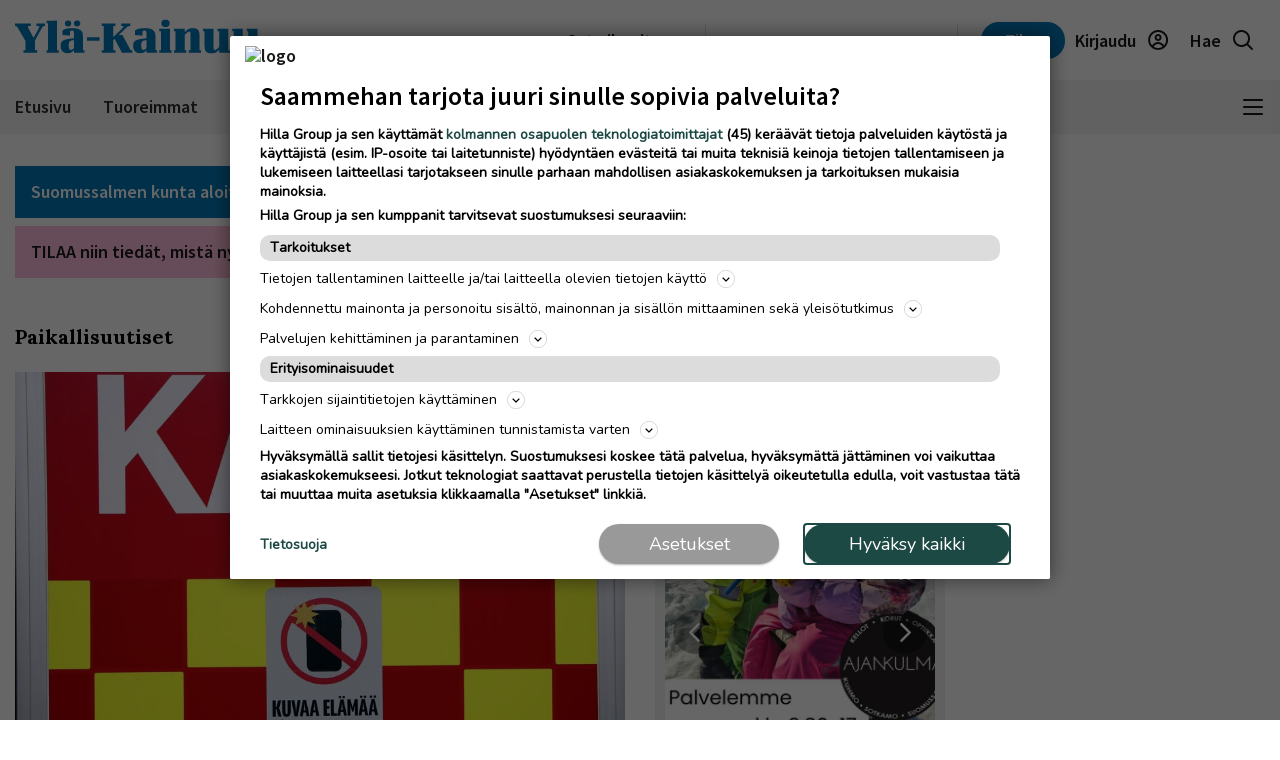

--- FILE ---
content_type: application/javascript
request_url: https://payway-cdn.worldoftulo.com/js/paywall.js
body_size: 2748
content:
let Paywall = (function () {
    const constants = {
        author: 'Payway paywall',
        paywallContainerId: 'paywall-container',
        timeout: 10000
    };

    class PaywallError extends Error {
        constructor(code, message, field, pw_correlation_id) {
            super(message);
            this.name = "PaywallError";
            this.code = code;
            this.field = field;
            this.pwCorrelationId = pw_correlation_id;
            this.toString = function () {
                let tmp = "";
                if (this.pwCorrelationId) {
                    tmp = tmp + this.pwCorrelationId + ": ";
                }
                if (field) {
                    return tmp + "<" + this.code + "> " + this.message + " (" + this.field + ")";
                } else {
                    return tmp + "<" + this.code + "> " + this.message;
                }
            }
        }
    }

    class InputParameters {
        constructor(options) {
            if (!options instanceof Object) {
                throw new PaywallError("required_field", "options are required and must an Object", "options");
            }

            this.jwtToken = options.jwtToken;
            if (!this.jwtToken) {
                throw new PaywallError("required_field", "jwtToken", "jwtToken");
            }
            this.url = options.url;
            try {
                this.url = new URL(this.url);
            } catch {
                throw new PaywallError("invalid_format", "url must be a valid URL", "url");
            }

            this.debug = options.debug;
            this.accountOrigin = options.accountOrigin ? options.accountOrigin : "";
            if (this.accountOrigin && !this.accountOrigin instanceof String) {
                throw new PaywallError("invalid_format", "accountOrigin must be a String", "accountOrigin");
            }
            this.merchantReference = options.merchantReference ? options.merchantReference : "";
            if (this.merchantReference && !this.merchantReference instanceof String) {
                throw new PaywallError("invalid_format", "merchantReference must be a String", "merchantReference");
            }
            this.trafficSource = options.trafficSource ? options.trafficSource : "";
            if (this.trafficSource && !this.trafficSource instanceof String) {
                throw new PaywallError("invalid_format", "trafficSource must be a String", "trafficSource");
            }
            this.engageTracking = options.engageTracking ? options.engageTracking : "";
            if (this.engageTracking && !this.engageTracking instanceof Object) {
                throw new PaywallError("invalid_format", "engageTracking must be a Object", "engageTracking");
            }
            this.returnUrl = options.returnUrl ? options.returnUrl : "";
            try {
                if (this.returnUrl) {
                    this.returnUrl = new URL(this.returnUrl);
                }
            } catch {
                throw new PaywallError("invalid_format", "returnUrl must be a valid URL", "returnUrl");
            }
            this.backUrl = options.backUrl ? options.backUrl : "";
            try {
                if (this.backUrl) {
                    this.backUrl = new URL(this.backUrl);
                }
            } catch {
                throw new PaywallError("invalid_format", "backUrl must be a valid URL", "backUrl");
            }

            this.loginUrl = options.loginUrl ? options.loginUrl : "";
            try {
                if (this.loginUrl) {
                    this.loginUrl = new URL(this.loginUrl);
                }
            } catch {
                throw new PaywallError("invalid_format", "loginUrl must be a valid URL", "loginUrl");
            }

            this.shopUrl = options.shopUrl ? options.shopUrl : "";
            try {
                if (this.shopUrl) {
                    this.shopUrl = new URL(this.shopUrl);
                }
            } catch {
                throw new PaywallError("invalid_format", "shopUrl must be a valid URL", "shopUrl");
            }

            this.utmSource = options.utmSource ? options.utmSource : "";
            this.utmMedium = options.utmMedium ? options.utmMedium : "";
            this.utmCampaign = options.utmCampaign ? options.utmCampaign : "";
            this.utmContent = options.utmContent ? options.utmContent : "";

            this.debugger_enabled = function () {
                return (this.debug && this.debug === true);
            };

            this.resources = options.resources ? options.resources : {};
            if (this.resources && !this.resources instanceof Object) {
                throw new PaywallError("invalid_format", "resources must be an Object", "resources");
            }
            this.onError = options.onError;
            if (this.onError && !this.onError instanceof Function) {
                throw new PaywallError("invalid_format", "onError must be a Function", "onError");
            }

            this.formData = function () {
                let params = new URLSearchParams();
                params.set("t", this.jwtToken);
                if (this.accountOrigin) {
                    params.set("accountOrigin", this.accountOrigin);
                }
                if (this.merchantReference) {
                    params.set("merchantReference", this.merchantReference);
                }
                if (this.trafficSource) {
                    params.set("trafficSource", this.trafficSource);
                }
                if (this.engageTracking) {
                    params.set("engageTracking", JSON.stringify(this.engageTracking));
                }
                if (this.returnUrl) {
                    params.set("returnUrl", this.returnUrl);
                }
                if (this.backUrl) {
                    params.set("backUrl", this.backUrl);
                }
                if (this.utmSource) {
                    params.set("utmSource", this.utmSource);
                }
                if (this.utmMedium) {
                    params.set("utmMedium", this.utmMedium);
                }
                if (this.utmCampaign) {
                    params.set("utmCampaign", this.utmCampaign);
                }
                if (this.utmContent) {
                    params.set("utmContent", this.utmContent);
                }
                if (this.loginUrl) {
                    params.set("loginUrl", this.loginUrl);
                }
                if (this.shopUrl) {
                    params.set("shopUrl", this.shopUrl);
                }
                return params;
            };
        }
    }

    let onError = function (error) {
        logger.debug("start onError");
        stopLoader();
        showError();
        logger.debug("onError done");
    };
    let debugger_enabled = false;
    let paywallContainer = null;

    let resources = {
        loadingText: "Loading...",
        errorHeader: "An error has occurred",
        errorDescription: "Something unexpected happened. Please try again later, and if the problem persists, contact support."
    };

    let logger = {
        info: function (message) {
            if (debugger_enabled) {
                console.info(constants.author + ": " + message);
            }
        },
        error: function (message) {
            if (debugger_enabled) {
                message = constants.author + ": " + message;
                console.error(message);
            }
            onError(new PaywallError("error", message));
        },
        response_error: function (code, message, field, correlation_id) {
            if (debugger_enabled) {
                console.error(constants.author + ": received error");
                field = (typeof (field) != 'undefined' && field) ? field : 'N/A';
                code = code ? code : 'N/A';
                message = message ? message : 'N/A';

                if (correlation_id) {
                    console.error(constants.author + ":" + correlation_id + ": " + "<" + code + ">" + " " + message + '(' + field + ')');
                } else {
                    console.error(constants.author + ":" + "<" + code + ">" + " " + message + '(' + field + ')');
                }
            }
        },
        debug: function (message) {
            if (debugger_enabled) {
                console.debug(constants.author + ": " + message);
            }
        }
    };

    let getResource = function (key) {
        return resources[key];
    };

    let setResources = function (overrides) {
        for (const key in overrides) {
            if (resources[key]) {
                resources[key] = overrides[key];
            }
        }
    };

    let getContainer = function () {
        return paywallContainer;
    };

    let setContainer = function (containerId) {
        let container = document.getElementById(containerId);
        if (!container)
            throw 'Paywall container is undefined';

        paywallContainer = container;
    };

    let isResponseOk = function (response) {
        if (response) {
            if (response.status) {
                return (response.status.toString().toLowerCase() === 'ok');
            } else {
                return false;
            }
        } else {
            return false;
        }
    };

    let isResponseError = function (response) {
        return !isResponseOk(response);
    };

    let startLoader = function () {
        logger.debug("start loader")
        getContainer().innerHTML = "<div class='lds-dual-ring'></div><p><i>" + getResource("loadingText") + "</i></p>";
    };

    let stopLoader = function () {
        logger.debug("stop loader")
        getContainer().innerHTML = "";
    };

    let showError = function () {
        logger.debug("start showError");
        getContainer().innerHTML = "<div class='paywall__warning-triangle'></div><h3>" + getResource("errorHeader") + "</h3><p>" + getResource("errorDescription") + "</p>";
        logger.debug("showError done");
    };

    let renderMarkup = function (result, onMarkupRendered) {
        logger.debug("rendering markup...");
        if (result && Object.keys(result).length > 0) {
            getContainer().innerHTML = result.markup !== undefined ? result.markup : "";
            logger.debug("rendering markup. Done!");
            onMarkupRendered();
        } else {
            logger.debug("rendering markup. Skipped since no markup found!");
        }
    };

    let initPaywallJS = function () {
        logger.debug("initialize paywall js.....");
        let currentScripts = getContainer().querySelectorAll("script[type='text/payway-paywall-js']");

        for (let i = 0; i < currentScripts.length; i++) {
            let currentScript = currentScripts[i];
            if (currentScript.innerHTML) {
                let newScript = document.createElement("script");
                newScript.text = currentScript.text;
                newScript.type = "text/javascript";
                document.querySelector("body").appendChild(newScript);
            }
            logger.debug("initialize paywall js. Done!");
        }
    };

    let onOkResponseReceived = function (response) {
        logger.debug("onOkResponseReceived event...");
        renderMarkup(response.result, initPaywallJS);
        logger.debug("onOkResponseReceived event. Done!");
    };

    let onErrorResponseRecevied = function (response) {
        logger.debug("onErrorResponseRecevied event...");
        logger.response_error(response.code, response.message, response.field, response.pw_correlation_id);
        onError(new PaywallError(response.code, response.message, response.field));
        logger.debug("onErrorResponseRecevied event. Done!");
    };

    let onResponseReceived = function (xmlHttp, onOkResponse, onErrorResponse) {
        if (xmlHttp.responseText) {
            let response = null;
            try {
                response = JSON.parse(xmlHttp.responseText);
                if (isResponseOk(response)) {
                    onOkResponse(response);
                } else if (isResponseError(response)) {
                    onErrorResponse(response);
                } else {
                    onErrorResponse({
                        code: xmlHttp.status,
                        message: "Invalid response received",
                    });
                }
            } catch {
                onErrorResponse({
                    code: xmlHttp.status,
                    message: "Could not parse response from server",
                });
            }
        } else {
            onErrorResponse({
                code: xmlHttp.status,
                message: "Empty response received",
            });
        }
    };

    let registerOnErrorListener = function (onErrorListener) {
        if (onErrorListener instanceof Function) {
            onError = onErrorListener;
            logger.debug("registered onError listener");
        }
    };

    return {
        Init: function (options) {
            let input = new InputParameters(options);
            setContainer(constants.paywallContainerId);
            setResources(input.resources);
            registerOnErrorListener(input.onError);
            debugger_enabled = input.debugger_enabled();

            startLoader();
            logger.debug("fetching....");

            let xmlHttp = new XMLHttpRequest();
            xmlHttp.timeout = constants.timeout;

            xmlHttp.onabort = function (e) {
                logger.error(e.type + ": request aborted. " + e.loaded + " bytes transferred");
            };
            xmlHttp.onerror = function (e) {
                logger.error(e.type + ": encountered an error during request. " + e.loaded + " bytes transferred");
            };
            xmlHttp.onload = function (e) {
                logger.info(e.type + ": request completed successfully. " + e.loaded + " bytes transferred");
            };
            xmlHttp.onloadend = function (e) {
                logger.info(e.type + ": request completed. " + e.loaded + " bytes transferred");
            };
            xmlHttp.onloadstart = function (e) {
                logger.info(e.type + ": request started. " + e.loaded + " bytes transferred");
            };
            xmlHttp.onprogress = function (e) {
                logger.info(e.type + ": request progress. " + e.loaded + " bytes transferred");
            };
            xmlHttp.onreadystatechange = function () {
                logger.debug("onreadystatechange event received");
                if (xmlHttp.readyState === XMLHttpRequest.DONE) {
                    stopLoader();
                    onResponseReceived(xmlHttp, onOkResponseReceived, onErrorResponseRecevied);
                } else {
                    logger.debug("Request for paywall entered state " + xmlHttp.readyState);
                }
            }
            xmlHttp.ontimeout = function (e) {
                logger.error("timeout occured after " + constants.timeout + "ms. " + e.loaded + " bytes transferred");
            };
            xmlHttp.open("POST", input.url.href, true);
            xmlHttp.setRequestHeader("Accept", "application/json");
            xmlHttp.setRequestHeader("Content-Type", "application/x-www-form-urlencoded");
            xmlHttp.send(input.formData());
        }
    }
});


--- FILE ---
content_type: image/svg+xml
request_url: https://www.ylakainuu.fi/wp-content/themes/hilla-theme/assets/img/logo/mobile/YLK.svg
body_size: 640
content:
<svg width="60" height="50" viewBox="0 0 60 50" fill="none" xmlns="http://www.w3.org/2000/svg">
<g clip-path="url(#clip0_2129_136405)">
<path d="M0 13.7007H13.3311V15.7914H11.7756C10.9044 15.7914 10.7302 16.4136 11.1533 17.1851L15.7702 25.8122L20.4742 17.1851C20.9098 16.4011 20.7387 15.7914 19.852 15.7914H18.2093V13.7007H25.536V15.7914H25.1813C24.136 15.7914 23.5262 16.314 23.0036 17.1851L17.0924 27.9029V36.4429H18.9218V38.5336H7.23333V36.4429H8.97556V28.5998L2.26489 17.1851C1.74222 16.314 1.39378 15.7914 0.435556 15.7914H0V13.7007ZM26.7556 38.5336H37.1249V36.4429H35.8027V11.0002C35.8027 11.0002 33.7587 11.3487 26.7027 11.3487V13.4394H28.056V36.4429H26.7493L26.7556 38.5336ZM55.5084 13.8749C55.5084 15.0074 54.4631 16.1398 52.808 16.1398C51.1529 16.1398 50.1138 15.0074 50.1138 13.8749V13.178C50.1138 12.1327 51.1591 11.0002 52.8142 11.0002C54.4693 11.0002 55.5147 12.1327 55.5147 13.178L55.5084 13.8749ZM47.8396 13.8749C47.8396 15.0074 46.7942 16.1398 45.1391 16.1398C43.484 16.1398 42.4387 15.0074 42.4387 13.8749V13.178C42.4387 12.1327 43.484 11.0002 45.1391 11.0002C46.7942 11.0002 47.8396 12.1327 47.8396 13.178V13.8749ZM47.404 36.0945C48.4493 36.0945 49.4076 35.3945 50.1076 34.5389V27.7287L48.6267 27.99C46.7942 28.2514 45.7489 29.2096 45.7489 31.2131V33.0425C45.7489 35.1362 46.4458 36.0945 47.404 36.0945ZM44.7907 38.9691C41.5676 38.9691 38.8796 36.8785 38.8796 33.1296V31.9971C38.8796 28.2638 41.58 27.206 47.1551 26.5091L50.12 26.1607V21.5438C50.12 19.8016 49.5973 19.6242 48.4618 19.6242C47.4164 19.6242 46.9809 20.0598 46.8067 20.5825V23.8958L40.4476 23.4602V19.5402C41.7542 18.2305 45.2387 17.5367 48.5364 17.5367C54.2889 17.5367 57.7733 19.0922 57.7733 24.07V36.4429H59.1671V38.5336H50.1138V36.2687C48.6329 38.0109 47.2391 38.9691 44.7969 38.9691" fill="#047AB9"/>
</g>
<defs>
<clipPath id="clip0_2129_136405">
<rect width="59.4222" height="28" fill="white" transform="translate(0 11)"/>
</clipPath>
</defs>
</svg>


--- FILE ---
content_type: image/svg+xml
request_url: https://www.ylakainuu.fi/wp-content/themes/hilla-theme/assets/img/icon_twitter.svg
body_size: 14
content:
<svg width="24" height="25" viewBox="0 0 24 25" fill="none" xmlns="http://www.w3.org/2000/svg">
<path d="M13.5222 11.1148L19.4785 4.33984H18.0669L12.8952 10.2223L8.76444 4.33984H4L10.2466 13.2353L4 20.3398H5.4116L10.8733 14.1277L15.2356 20.3398H20L13.5218 11.1148H13.5222ZM11.5889 13.3136L10.9559 12.4278L5.92016 5.37959H8.08827L12.152 11.0678L12.7849 11.9536L18.0676 19.3473H15.8997L11.5889 13.314V13.3136Z" fill="black"/>
</svg>


--- FILE ---
content_type: application/x-javascript; charset=utf-8
request_url: https://servicer.mgid.com/1754874/1?nocmp=1&tcfV2=1&sessionId=696b8762-1375e&sessionPage=1&sessionNumberWeek=1&sessionNumber=1&scale_metric_1=64.00&scale_metric_2=258.06&scale_metric_3=100.00&cbuster=1768654691057138356889&pvid=0428b83f-599b-4604-a4c2-cc6943d124d8&implVersion=17&lct=1763556060&mp4=1&ap=1&consentStrLen=0&wlid=9b742406-9a6e-40d0-9c9e-15d6d90e2ecb&ogtitle=Leluauton%20akku%20syttyi%20%20palamaan%20Suomussalmella%20-%20asukkaat%20taltuttivat%20palon%20alun%20sammutuspeitolla%20%7C%20Yl%C3%A4-Kainuu&uniqId=027d6&niet=4g&nisd=false&jsp=body&evt=%5B%7B%22event%22%3A1%2C%22methods%22%3A%5B1%2C2%5D%7D%2C%7B%22event%22%3A2%2C%22methods%22%3A%5B1%2C2%5D%7D%5D&pv=5&jsv=es6&dpr=1&hashCommit=cbd500eb&apt=2023-10-28T16%3A55%3A51%2B03%3A00&tfre=9800&w=1250&h=725&tl=150&tlp=1,2,3,4,5,6,7,8&sz=303x331&szp=1,2,3,4,5,6,7,8&szl=1,2,3,4;5,6,7,8&cxurl=https%3A%2F%2Fwww.ylakainuu.fi%2Fartikkeli%2Fleluauton-akku-syttyi-palamaan-suomussalmella-asukkaat-taltuttivat-palon-alun-sammutuspeitolla&ref=&lu=https%3A%2F%2Fwww.ylakainuu.fi%2Fartikkeli%2Fleluauton-akku-syttyi-palamaan-suomussalmella-asukkaat-taltuttivat-palon-alun-sammutuspeitolla
body_size: 3055
content:
var _mgq=_mgq||[];
_mgq.push(["MarketGidLoadGoods1754874_027d6",[
["ylakainuu.fi","1401123468","1","Ylä-Kainuu esittelee tänä vuonna kaikki alueen kunnanvaltuutetut – alueen asioista päättä…","Ylä-Kainuu-lehti esittelee torstaista alkaen kaikki alueen valtuutetut.","0","","","","GqouhbTKtjGhG7wfvaQydpKiJuyp1bRkjRtFbmCljmmQos_UooaJV0PPOztsC1BubZ_xJKiiD8AKC5w_5brtjY6BDOI89Ka11usgNisdxKWkFetUtvOkiH3v1vwwvZpw",{"i":"https://s-img.mgid.com/l/905151/492x277/-/[base64].webp?v=1768654691-9qX-R6H7_xBJR5PYPb5MKsVaXf-ae6O7xKcoTYAvBvg","l":"https://www.ylakainuu.fi/artikkeli/yla-kainuu-esittelee-tana-vuonna-kaikki-alueen-kunnanvaltuutetut-alueen-asioista-paattaa-yhteensa","adc":[],"sdl":0,"dl":"","type":"i","media-type":"static","clicktrackers":[],"cta":"Opi lisää","cdt":"","tri":"2d7236b5-f3a4-11f0-8767-c4cbe1e3eca4","nsection":"Paikallisuutiset","crid":"1401123468"}],
["ylakainuu.fi","1403572369","1","Auto suistui ojaan Hyrynsalmella lähellä Ukkohallaa – Kainuussa on varoitus huonosta ajok…","Henkilöauto suistui tieltä puolenpäivän aikaan lauantaina Hyrynsalmella.","0","","","","GqouhbTKtjGhG7wfvaQydp-8WepfIpD4RlzMqlVUW_WscGkHuXu84zw5SL4sZpnmbZ_xJKiiD8AKC5w_5brtjY6BDOI89Ka11usgNisdxKXv_kGyrhg5y5IRZN0NrE_x",{"i":"https://s-img.mgid.com/l/905151/492x277/-/[base64].webp?v=1768654691-0wjd5BgS3JqUXQGdALleySiRrYoxsLAXnAiarEBQskE","l":"https://www.ylakainuu.fi/artikkeli/auto-suistui-ojaan-hyrynsalmella-lahella-ukkohallaa-kainuussa-on-varoitus-huonosta-ajokelista","adc":[],"sdl":0,"dl":"","type":"i","media-type":"static","clicktrackers":[],"cta":"Opi lisää","cdt":"","tri":"2d7236bd-f3a4-11f0-8767-c4cbe1e3eca4","nsection":"Paikallisuutiset","crid":"1403572369"}],
["ylakainuu.fi","1400752156","1","Viikonlopun koiranäyttelyssä lähes 2600 koiraa, arvostelevia tuomareita neljästä maasta |…","Paikalliset koiraharrastajat ovat lähteneet mukaan talkootoimintaan, kertoo Kainuu KV -koiranäyttelyn tiedottaja Tiina Kiiltomäki.","0","","","","GqouhbTKtjGhG7wfvaQydkZBFMXW7gfyf4XIs1F6737TUG3mi4IP9pmcrM6On8RqbZ_xJKiiD8AKC5w_5brtjY6BDOI89Ka11usgNisdxKVOzC3brNPF4oEKqrqO25Jv",{"i":"https://s-img.mgid.com/l/905151/492x277/-/[base64].webp?v=1768654691-3vhlOE4Nn-8NfnrEsQCZSYIZRqFfiFnKKIVKc0NEa9w","l":"https://www.ylakainuu.fi/artikkeli/viikonlopun-koiranayttelyssa-lahes-2600-koiraa-arvostelevia-tuomareita-neljasta-maasta","adc":[],"sdl":0,"dl":"","type":"i","media-type":"static","clicktrackers":[],"cta":"Opi lisää","cdt":"","tri":"2d7236bf-f3a4-11f0-8767-c4cbe1e3eca4","nsection":"Paikallisuutiset","crid":"1400752156"}],
["ylakainuu.fi","1399488738","1","Katja Lehto on aloittanut hierojana Hyrynsalmella – uusi yritys tarjoaa rentouttavia hetk…","Tulevaisuudessa Katja Lehto haluaisi lisätä palveluidensa valikoimaan yrttinyyttihieronnan sekä mahdollisesti kuumakivihoidon ja kiviterapian.","0","","","","GqouhbTKtjGhG7wfvaQydq0Xr8S23bpldd7SepuVX6HXP8cOQeriTSCXPnhuaFi3bZ_xJKiiD8AKC5w_5brtjY6BDOI89Ka11usgNisdxKUCfOW_6l0ROTZ3N64IC9Sb",{"i":"https://s-img.mgid.com/l/905151/492x277/-/[base64].webp?v=1768654691-nnuAOtVpkEAgjs3r_GavM6VoB9cBxHLHNqMh0fN8i94","l":"https://www.ylakainuu.fi/artikkeli/katja-lehto-on-aloittanut-hierojana-hyrynsalmella-uusi-yritys-tarjoaa-rentouttavia-hetkia-arkeen","adc":[],"sdl":0,"dl":"","type":"i","media-type":"static","clicktrackers":[],"cta":"Opi lisää","cdt":"","tri":"2d7236c2-f3a4-11f0-8767-c4cbe1e3eca4","nsection":"Hyvinvointi","crid":"1399488738"}],
["ylakainuu.fi","1400756672","1","Koiraharrastajia kokoontuu Kajaaniin viikonloppuna – perinteisessä Tamminäyttelyssä näytt…","Suomussalmelaiset Ina Karjalainen, Kati Mäkeläinen ja Niina Seppänen sekä suomussalmelaislähtöinen Sanna Heikkinen kertovat, miten ovat valmistautuneet viikonloppuun...","0","","","","GqouhbTKtjGhG7wfvaQydrx9s_kVmUvsGyBd-BtDkQI2bUy1KSqf0eTB8kR43OMabZ_xJKiiD8AKC5w_5brtjY6BDOI89Ka11usgNisdxKXj2X115vLunfHTQ3XBFitv",{"i":"https://s-img.mgid.com/l/905151/492x277/-/[base64].webp?v=1768654691-2IaYk__SwHfhIy9nz9cNJc-UPFTYZtri3k4mGTVclMc","l":"https://www.ylakainuu.fi/artikkeli/koiraharrastajia-kokoontuu-kajaaniin-viikonloppuna-perinteisessa-tamminayttelyssa-nayttelykehaan-a","adc":[],"sdl":0,"dl":"","type":"i","media-type":"static","clicktrackers":[],"cta":"Opi lisää","cdt":"","tri":"2d7236c5-f3a4-11f0-8767-c4cbe1e3eca4","nsection":"Ajanviete","crid":"1400756672"}],
["ylakainuu.fi","1399913629","1","Kainuun Sanomien uusi päätoimittaja on Anne Moilanen:  ”Tuntuu tosi merkitykselliseltä tu…","Suomussalmelta kotoisin oleva Anne Moilanen on tehnyt suurimman osan työurastaan toimittajana. Hänellä on pitkä ja monipuolinen kokemus eri medioista ja viestintäteh...","0","","","","GqouhbTKtjGhG7wfvaQydq7o9xa1963CzHAvkJTUcoU7HmM0Uth-XTYhW_0ZP_S8bZ_xJKiiD8AKC5w_5brtjY6BDOI89Ka11usgNisdxKUJIBb1Qrvnv8zpsojHw74C",{"i":"https://s-img.mgid.com/l/905151/492x277/-/[base64].webp?v=1768654691-EvwZ8cpI0Pkqh8KqcpWEK9XhuqS3294thnmCcGKyZCs","l":"https://www.ylakainuu.fi/artikkeli/kainuun-sanomien-uusi-paatoimittaja-on-anne-moilanen-tuntuu-tosi-merkitykselliselta-tulla-takaisi","adc":[],"sdl":0,"dl":"","type":"i","media-type":"static","clicktrackers":[],"cta":"Opi lisää","cdt":"","tri":"2d7236c8-f3a4-11f0-8767-c4cbe1e3eca4","nsection":"Paikallisuutiset","crid":"1399913629"}],
["ylakainuu.fi","1401772145","1","Tekstarit: ”Voimalaitoksen ympäristössä on viuhunut viikatemies tehden autiota seutua” | …","Älkää viekö Suomussalmen paperinkeräyspisteisiin mitään arkaluontoisia papereita. Niissä käy mieshenkilö polkupyörällä säännöllisesti tutkimassa kirjekuoret ja paper...","0","","","","GqouhbTKtjGhG7wfvaQydsKOS6MEdApDcoU6oi9KjvjqWLxul22kk2R0kudZdFVGbZ_xJKiiD8AKC5w_5brtjY6BDOI89Ka11usgNisdxKXuYV0CAkd6Hyp3QVL6H0qn",{"i":"https://s-img.mgid.com/l/905151/492x277/-/[base64].webp?v=1768654691-5xqjOq4ZPwBR_czbLZBRnD1R7WFI538yXMZ1PsY17Qw","l":"https://www.ylakainuu.fi/artikkeli/tekstarit-voimalaitoksen-ymparistossa-on-viuhunut-viikatemies-tehden-autiota-seutua","adc":[],"sdl":0,"dl":"","type":"i","media-type":"static","clicktrackers":[],"cta":"Opi lisää","cdt":"","tri":"2d7236c9-f3a4-11f0-8767-c4cbe1e3eca4","nsection":"Mielipiteet","crid":"1401772145"}],
["ylakainuu.fi","1402105504","1","Suomussalmen uusi keskuspysäkki kerää murskapalautetta: ”Meillä oli tuommoinen heinähäkki…","Suomussalmen uusi linja-autoliikenteen keskuspysäkki on herättänyt keskustelua sosiaalisessa mediassa.","0","","","","GqouhbTKtjGhG7wfvaQydqO3FnYZoxM59ni1J0ho_aZVAQq2_QXHDLAVDeMPiVUkbZ_xJKiiD8AKC5w_5brtjY6BDOI89Ka11usgNisdxKUypuCjT8vOKzbHUNjAe17z",{"i":"https://s-img.mgid.com/l/905151/492x277/-/[base64].webp?v=1768654691-6Oi9tAC8Kqx87OThZIg29F95smSZyRX2yPbCEEXTr14","l":"https://www.ylakainuu.fi/artikkeli/suomussalmen-uusi-keskuspysakki-keraa-murskapalautetta-meilla-oli-tuommoinen-heinahakkina-hevosen","adc":[],"sdl":0,"dl":"","type":"i","media-type":"static","clicktrackers":[],"cta":"Opi lisää","cdt":"","tri":"2d7236ca-f3a4-11f0-8767-c4cbe1e3eca4","nsection":"Paikallisuutiset","crid":"1402105504"}],],
{"awc":{},"dt":"desktop","ts":"","tt":"Direct","isBot":1,"h2":"RGCnD2pppFaSHdacZpvmnjwJbFoRiN5EvhqBp5xrp0xMai6xGjfCjbYofbPI4rzfKrv_56jgBJAgyEvwa2tYMg**","ats":0,"rid":"2d71328f-f3a4-11f0-8767-c4cbe1e3eca4","pvid":"0428b83f-599b-4604-a4c2-cc6943d124d8","iv":17,"brid":32,"muidn":"q0hbs8EGgCW4","dnt":0,"cv":2,"afrd":296,"consent":true,"adv_src_id":155525}]);
_mgqp();


--- FILE ---
content_type: text/plain; charset=utf-8
request_url: https://gto.ylakainuu.fi/api/v3/firstparty
body_size: 374
content:
{
  "i": "d73757e0-af9e-47e7-ab85-f9c4356a3e26",
  "r": "ylakainuu.fi",
  "v": "v3",
  "e": {},
  "k": [],
  "c": []
}

--- FILE ---
content_type: image/svg+xml
request_url: https://www.ylakainuu.fi/wp-content/themes/hilla-theme/assets/img/logo/desktop/YLK.svg
body_size: 1673
content:
<svg width="244" height="52" viewBox="0 0 244 52" fill="none" xmlns="http://www.w3.org/2000/svg">
<g clip-path="url(#clip0_2062_135503)">
<path d="M-0.000488281 9.61763H15.6704V12.0597H13.8249C12.8027 12.0597 12.5969 12.7783 13.1272 13.6993L18.5554 23.8372L24.0849 13.6993C24.5977 12.7783 24.3919 12.0597 23.3662 12.0597H21.4231V9.61763H30.0085V12.0597H29.5969C28.3689 12.0597 27.6502 12.6737 27.0362 13.6993L20.059 26.2967V36.3334H22.2115V38.7754H8.5187V36.3334H10.5665V27.113L2.68225 13.6993C2.06826 12.6737 1.6566 12.0597 0.529782 12.0597H0.0169558L-0.000488281 9.61763ZM31.4424 38.8068H43.6281V36.3648H42.0931V6.42904C42.0931 6.42904 39.6894 6.82675 31.3935 6.82675V9.28621H32.9773V36.3229H31.4424V38.8068ZM65.2365 9.82346C65.2365 11.1561 64.012 12.4853 62.0654 12.4853C60.1187 12.4853 58.8873 11.1561 58.8873 9.82346V9.00364C58.8873 7.77565 60.1187 6.443 62.0654 6.443C64.012 6.443 65.2365 7.77565 65.2365 9.00364V9.82346ZM56.2254 9.82346C56.2254 11.1561 54.9975 12.4853 53.0508 12.4853C51.1042 12.4853 49.8762 11.1561 49.8762 9.82346V9.00364C49.8762 7.77565 51.1042 6.443 53.0508 6.443C54.9975 6.443 56.2254 7.77565 56.2254 9.00364V9.82346ZM55.7126 35.9392C56.9441 35.9392 58.0674 35.1193 58.8873 34.0972V26.1083L57.143 26.4153C54.994 26.7223 53.7625 27.8491 53.7625 30.2039V32.3564C53.7625 34.7984 54.5823 35.9392 55.7091 35.9392M52.6392 39.3196C48.847 39.3196 45.6619 36.8776 45.6619 32.4575V31.1074C45.6619 26.7048 48.8331 25.4768 55.3882 24.657L58.8768 24.2488V18.8206C58.8768 16.7728 58.2628 16.5669 56.9336 16.5669C55.7022 16.5669 55.1893 17.0763 54.987 17.6903V21.5835L47.5109 21.0742V16.4658C49.0459 14.9273 53.1415 14.111 57.0348 14.111C63.7957 14.111 67.8914 15.9495 67.8914 21.7859V36.3299H69.5275V38.7719H58.8873V36.131C57.143 38.1788 55.5103 39.3057 52.6427 39.3057M72.0603 26.813H84.4518V23.2232H72.0603V26.813ZM111.363 13.6993C112.284 12.8795 113.205 12.0597 114.743 12.0597H115.27V9.61763H106.14V12.0597H107.473C108.495 12.0597 108.802 12.9807 107.982 13.6993L98.3574 22.9162V12.0597H100.405V9.61763H86.681V12.0597H88.83V36.3334H86.681V38.7754H100.405V36.3334H98.3574V26.0908L99.6866 24.8628L106.957 38.7893H117.304V36.3473H115.664L107.473 21.0882H103.58L111.363 13.6993ZM128.262 35.9217C129.49 35.9217 130.515 35.1019 131.436 34.0797V26.0908L129.591 26.3978C127.543 26.7048 126.315 27.8316 126.315 30.1864V32.3354C126.315 34.7984 127.034 35.9217 128.262 35.9217M125.087 39.3022C121.299 39.3022 118.225 36.8602 118.225 32.4401V31.1109C118.225 26.7048 121.4 25.4768 127.955 24.657L131.443 24.2488V18.8206C131.443 16.7693 130.829 16.5669 129.497 16.5669C128.269 16.5669 127.651 17.0798 127.449 17.6938V21.5835L119.973 21.0707V16.4658C121.508 14.9273 125.708 14.1075 129.598 14.1075C136.359 14.1075 140.454 15.9529 140.454 21.7824V36.3264H141.993V38.7684H131.436V36.131C129.692 38.1788 127.948 39.3057 125.087 39.3057M150.484 13.19C147.822 13.19 146.389 11.3445 146.389 9.91417V8.68269C146.389 7.24887 147.822 5.50806 150.484 5.50806C153.251 5.50806 154.583 7.25236 154.583 8.68269V9.91417C154.583 11.3445 153.251 13.19 150.484 13.19ZM144.341 36.3369H145.97V17.1844H144.334V14.7424H155.086V36.3508H156.621V38.7928H144.341V36.3369ZM169.637 20.8719C171.685 18.8206 173.125 17.5926 174.245 17.5926C175.166 17.5926 175.578 18.3112 175.578 20.0346V36.3194H173.732V38.7614H186.124V36.3194H184.484V21.3777C184.484 15.9529 182.44 14.1075 177.42 14.1075C173.732 14.1075 171.992 15.8518 169.637 18.2031V14.7145H158.878V17.174H160.514V36.3264H158.878V38.7684H171.266V36.3264H169.63L169.637 20.8719ZM204.254 32.8552C202.409 34.903 201.08 36.0299 199.949 36.0299C199.032 36.0299 198.62 35.4159 198.62 33.6716V14.7215H188.071V17.1809H189.606V32.3389C189.606 37.6625 191.758 39.508 196.775 39.508C200.361 39.508 202.102 37.8684 204.254 35.5136V38.7893H214.901V36.4345H213.366V14.7215H202.615V17.1809H204.254V32.8552ZM233.339 32.8552C231.493 34.903 230.164 36.0299 229.037 36.0299C228.116 36.0299 227.705 35.4159 227.705 33.6716V14.7215H217.159V17.1809H218.694V32.3389C218.694 37.6625 220.843 39.508 225.863 39.508C229.449 39.508 231.19 37.8684 233.339 35.5136V38.7893H244V36.4345H242.465V14.7215H231.699V17.1809H233.339V32.8552Z" fill="#047AB9"/>
</g>
<defs>
<clipPath id="clip0_2062_135503">
<rect width="243.986" height="33.9999" fill="white" transform="translate(0 5.50488)"/>
</clipPath>
</defs>
</svg>
